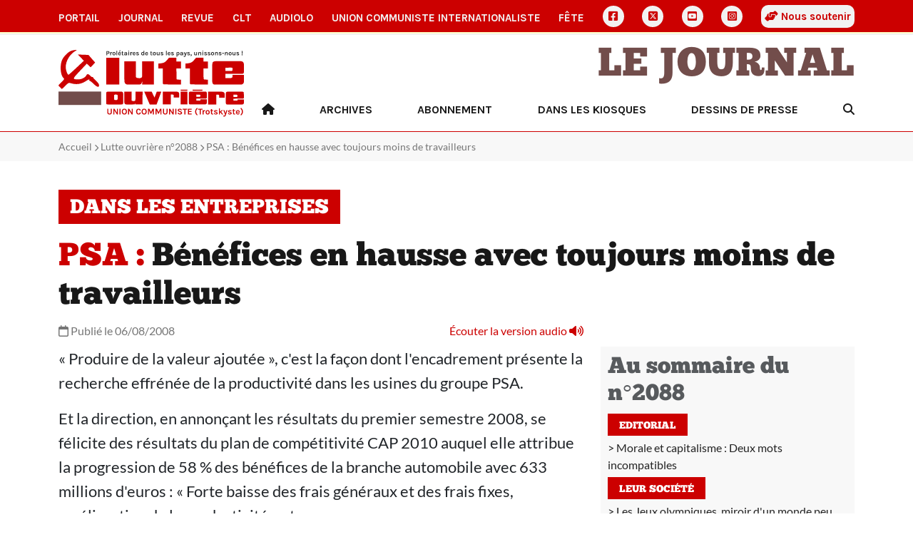

--- FILE ---
content_type: text/html
request_url: https://www.lutte-ouvriere.org/journal/article/2008-08-06-psa-benefices-en-hausse-avec-toujours-moins-de-travailleurs_18161.html
body_size: 4921
content:
<!DOCTYPE html><html class="h-100" lang="fr"><head><meta charset="UTF-8"><meta name="viewport" content="width=device-width, initial-scale=1"><title>PSA : Bénéfices en hausse avec toujours moins de travailleurs | Portail de Lutte Ouvrière</title><link rel="icon" href="/static/common/icon/favicon.ico"><link rel="apple-touch-icon" sizes="180x180" href="/static/common/icon/apple-touch-icon.png"><link rel="icon" type="image/png" sizes="32x32" href="/static/common/icon/favicon-32x32.png"><link rel="icon" type="image/png" sizes="16x16" href="/static/common/icon/favicon-16x16.png"><link rel="manifest" href="/static/common/icon/site.webmanifest"><link href="/static/common/css/base.css" rel="stylesheet"><!-- <link href="/static/common/video-js-8.10.0/video-js.min.css" rel="stylesheet"/> --><link href="/static/common/css/custom-playlist-audioplayer.css" rel="stylesheet"><script>
  var _paq = window._paq = window._paq || [];
  /* tracker methods like "setCustomDimension" should be called before "trackPageView" */
  _paq.push(['trackPageView']);
  _paq.push(['enableLinkTracking']);
  (function() {
    var u="https://analytics.lutte-ouvriere.org/";
    _paq.push(['setTrackerUrl', u+'matomo.php']);
    _paq.push(['setSiteId', 2]);
    var d=document, g=d.createElement('script'), s=d.getElementsByTagName('script')[0];
    g.async=true; g.src=u+'matomo.js'; s.parentNode.insertBefore(g,s);
  })();
</script><meta property="og:title" content="PSA : Bénéfices en hausse avec toujours moins de travailleurs"><meta property="og:url" content="https://lutte-ouvriere.org/r/84151"><meta property="og:site_name" content="Lutte Ouvrière"><meta property="og:type" content="article"><meta property="og:description" content="« Produire de la valeur ajoutée », c'est la façon dont l'encadrement présente la recherche effrénée de la productivité dans les usines du groupe PSA.

Et la direction, en annonçant les résultats du premier semestre 2008, se félicite des résultats du plan de compétitivité CAP 2010 auquel elle attrib…"><meta property="og:image" content="https://www.lutte-ouvriere.org/medias/journalnumero/images/2008/08/une2088.jpg.445x577_q85_box-0%2C104%2C1383%2C1896_crop_detail.jpg"><link href="/static/journal/css/journal.css" rel="stylesheet"></head><body class="d-flex flex-column h-100" data-bs-spy="scroll" data-bs-target="#toc"><a id="backtotop"></a><div class="NavBar"><nav id="topmenu" class="topmenu d-none d-lg-block d-xl-block d-xxl-block d-print-none"><div class="container d-flex align-items-center justify-content-between"><a href="/portail/" class="nav-link topmenu__item"> Portail </a><a href="/journal/" class="nav-link topmenu__item"> Journal </a><a href="/mensuel/" class="nav-link topmenu__item"> Revue </a><a href="/clt" class="nav-link topmenu__item"> CLT </a><a href="/audiolo" class="nav-link topmenu__item"> AudioLO </a><a href="https://www.union-communiste.org/" class="nav-link topmenu__item"> Union communiste internationaliste </a><a href="https://fete.lutte-ouvriere.org" class="nav-link topmenu__item"> Fête </a><a href="https://www.facebook.com/LutteOuvriere1" class="nav-link topmenu__item topmenu__item--icon d-grid gap-2" title="Facebook"><i class="fa-brands fa-square-facebook"></i></a><a href="https://twitter.com/lutteouvriere" class="nav-link topmenu__item topmenu__item--icon d-grid gap-2" title="X Twitter"><i class="fa-brands fa-square-x-twitter"></i></a><a href="https://www.youtube.com/c/lutteouvriere/" class="nav-link topmenu__item topmenu__item--icon d-grid gap-2" title="Youtube"><i class="fa-brands fa-square-youtube"></i></a><a href="https://www.instagram.com/lutteouvriere/" class="nav-link topmenu__item topmenu__item--icon d-grid gap-2" title="Instagram"><i class="fa-brands fa-square-instagram"></i></a><a href="/portail/qui-sommes-nous/qui-sommes-nous-rejoindre-lutte-ouvriere#soutien" class="nav-link topmenu__item souscription"><i class="fa-solid fa-handshake-angle"></i> Nous soutenir </a></div></nav><nav class="topmenu--mobile d-lg-none d-print-none"><div class="container d-flex align-items-center d-print-none"><div class="dropdown"><a href class="nav-link topmenu__item dropdown-toggle" data-bs-toggle="dropdown" aria-expanded="false"> Les autres sites </a><ul class="dropdown-menu"><li><a href="/portail/" class="nav-link mobile topmenu__item px-2"> Portail </a></li><li><a href="/journal/" class="nav-link mobile topmenu__item px-2"> Journal </a></li><li><a href="/mensuel/" class="nav-link mobile topmenu__item px-2"> Revue </a></li><li><a href="/clt" class="nav-link mobile topmenu__item px-2"> CLT </a></li><li><a href="/audiolo" class="nav-link mobile topmenu__item px-2"> AudioLO </a></li><li><a href="https://www.union-communiste.org/" class="nav-link mobile topmenu__item px-2"> Union communiste internationaliste </a></li><li><a href="https://fete.lutte-ouvriere.org" class="nav-link mobile topmenu__item px-2"> Fête </a></li><li><a href="/portail/qui-sommes-nous/qui-sommes-nous-rejoindre-lutte-ouvriere#soutien" class="nav-link mobile topmenu__item px-2"> Nous soutenir </a></li><li class="social d-flex d-sm-none ms-2 gap-2"><a href="https://www.facebook.com/LutteOuvriere1" class="nav-link topmenu__item topmenu__item--icon d-grid" title="Facebook"><i class="fa-brands fa-square-facebook"></i></a><a href="https://twitter.com/lutteouvriere" class="nav-link topmenu__item topmenu__item--icon d-grid" title="X Twitter"><i class="fa-brands fa-square-x-twitter"></i></a><a href="https://www.youtube.com/c/lutteouvriere/" class="nav-link topmenu__item topmenu__item--icon d-grid" title="Youtube"><i class="fa-brands fa-square-youtube"></i></a><a href="https://www.instagram.com/lutteouvriere/" class="nav-link topmenu__item topmenu__item--icon d-grid" title="Instagram"><i class="fa-brands fa-square-instagram"></i></a></li></ul></div><div class="social d-none d-sm-flex ms-auto gap-2"><a href="https://www.facebook.com/LutteOuvriere1" class="nav-link topmenu__item topmenu__item--icon d-grid" title="Facebook"><i class="fa-brands fa-square-facebook"></i></a><a href="https://twitter.com/lutteouvriere" class="nav-link topmenu__item topmenu__item--icon d-grid" title="X Twitter"><i class="fa-brands fa-square-x-twitter"></i></a><a href="https://www.youtube.com/c/lutteouvriere/" class="nav-link topmenu__item topmenu__item--icon d-grid" title="Youtube"><i class="fa-brands fa-square-youtube"></i></a><a href="https://www.instagram.com/lutteouvriere/" class="nav-link topmenu__item topmenu__item--icon d-grid" title="Instagram"><i class="fa-brands fa-square-instagram"></i></a></div></div></nav></div><main role="main" class="MainContent"><header role="banner" class="Header container"><div class="row align-items-center"><div class="col-3"><a href="/portail/index.html" title="Accueil du Portail"><img class="Header-logo" src="/static/journal/img/logo.svg" alt="Logo Lutte Ouvrière"></a></div><div class="col-9 text-end d-print-none"><h1 class="Header-brand"><a href="/journal/index.html" title="Accueil du site site du Journal">Le Journal</a></h1><div class="HeaderMenu-desktop text-end d-none d-lg-block"><ul class="nav d-flex justify-content-between"><li class="nav-item"><a class="nav-link rewrite-url" href="/journal/index.html" title="Accueil"><i class="fa-solid fa-house"></i></a></li><li class="nav-item"><a href="/journal/archives.html" class="nav-link"> Archives </a></li><li class="nav-item"><a href="/journal/abonnement.html" class="nav-link"> Abonnement </a></li><li class="nav-item"><a href="/journal/librairies.html" class="nav-link"> Dans les kiosques </a></li><li class="nav-item"><a href="https://lupodessins.wordpress.com/" class="nav-link"> Dessins de presse </a></li><li class="nav-item"><a class="nav-link Search" href="/portail/search.html" title="Recherche"><i class="fa-solid fa-magnifying-glass"></i></a></li></ul></div><div class="HeaderMenu-mobile text-end d-lg-none d-flex float-end"><div class="HeaderMenu-mobile-search align-self-center"><a class="nav-link Search" href="/portail/search.html" title="Recherche"><i class="fa-solid fa-magnifying-glass"></i></a></div><div class="HeaderMenu-mobile-menu"><button class="navbar-toggler" type="button" data-bs-toggle="offcanvas" data-bs-target="#offcanvasMenu" aria-controls="offcanvasMenu" aria-label="Toggle navigation"><div class="Burger"><span></span><span></span><span></span><span></span></div><div class="Burger-title">Menu</div></button></div><div class="offcanvas offcanvas-end" tabindex="-1" id="offcanvasMenu" aria-labelledby="offcanvasMenuLabel"><div class="offcanvas-header"><h5 class="offcanvas-title" id="offcanvasLabel">Menu</h5><button type="button" class="btn-close" data-bs-dismiss="offcanvas" aria-label="Fermer"></button></div><div class="offcanvas-body"><div class="accordion-body"><ul class="nav d-flex justify-content-end"><li class="nav-item"><a class="nav-link rewrite-url" href="/journal/index.html" title="Accueil"> Accueil </a></li><li class="nav-item"><a href="/journal/archives.html" class="nav-link"> Archives </a></li><li class="nav-item"><a href="/journal/abonnement.html" class="nav-link"> Abonnement </a></li><li class="nav-item"><a href="/journal/librairies.html" class="nav-link"> Dans les kiosques </a></li><li class="nav-item"><a href="https://lupodessins.wordpress.com/" class="nav-link"> Dessins de presse </a></li></ul></div></div></div></div></div></div></header><span class="d-none search-data"><span data-pagefind-index="true"></span><span data-pagefind-meta="title">PSA : Bénéfices en hausse avec toujours moins de travailleurs</span><span data-pagefind-meta="date">06/08/2008</span><span data-pagefind-filter="année">2008</span><span data-pagefind-filter="publication">Journal</span><span data-pagefind-meta="img">/medias/journalnumero/images/2008/08/une2088.jpg.445x577_q85_box-0%2C104%2C1383%2C1896_crop_detail.jpg</span></span><div class="Breadcrumb d-print-none"><div class="Breadcrumb-container container"><ul><li><a href="/journal/index.html">Accueil</a></li><li><a href="/journal/numero/lutte-ouvriere-2088.html">Lutte ouvrière n°2088</a></li><li class="d-none d-md-inline">PSA : Bénéfices en hausse avec toujours moins de travailleurs</li></ul></div></div><div class="Content JournalArticle"><div class="Content-container container"><div class="Content-row-header row"><div class="col-12"><header class="Content-header"><h2 class="RubriqueLabel"><span>Dans les entreprises</span></h2><h1 class="Content-h1-title"><span class="surtitre">PSA :</span> Bénéfices en hausse avec toujours moins de travailleurs </h1></header></div><div class="col-lg-8"><div class="Content-metadata"><div class><span class="Content-date"><i class="fa-regular fa-calendar"></i> Publié le 06/08/2008 </span><span class="Content-audio float-end"><a class="playAll" href="#" title="Écouter la version audio de l'article"><span class="d-none d-md-inline">Écouter la version audio </span><i class="fa-solid fa-volume-high"></i></a></span></div></div></div></div><div class="Content-row-content row"><div class="col-lg-8"><section class="Content-content"><div data-pagefind-body="body" class="Content-body"><p>« Produire de la valeur ajoutée », c'est la façon dont l'encadrement présente la recherche effrénée de la productivité dans les usines du groupe PSA.</p><p>Et la direction, en annonçant les résultats du premier semestre 2008, se félicite des résultats du plan de compétitivité CAP 2010 auquel elle attribue la progression de 58 % des bénéfices de la branche automobile avec 633 millions d'euros : « Forte baisse des frais généraux et des frais fixes, amélioration de la productivité » etc...</p><p>Mais ces millions d'euros de bénéfices se font directement sur le dos des travailleurs. D'abord sur le dos de tous ceux que la direction a jeté à la rue. En un an PSA a supprimé 14 000 postes dans ses usines d'Europe et il entend bien continuer, l'objectif affiché de CAP 2010 étant de produire toujours plus de voitures avec moins d'ouvriers. Ainsi à l'usine Citroën d'Aulnay, l'objectif prévu pour 2010 est de 3 000 CDI alors qu'il y en a environ 4 000 aujourd'hui. C'est sans parler des milliers d'intérimaires que la direction n'a même pas à compter dans ses effectifs du personnel. Ainsi, toujours à Aulnay du fait de la fermeture de l'une des deux chaînes de montage, alors que fin mai il y avait 712 intérimaires, en juin ils n'étaient plus que 400 et en septembre ils seront 200.</p><p>Comme dans toutes les usines du groupe PSA et chez tous les constructeurs automobiles, la course à la productivité, à la « valeur ajoutée » amène à des situations absurdes. Chez Renault c'est l'annonce de bénéfices en hausse de 36,7 % pour le premier semestre et la suppression à l'usine de Sandouville d'une équipe, soit au moins 1 000 emplois en production. À Citroën Aulnay, c'est la destruction d'ateliers entiers, ce qui veut dire des millions d'euros à la casse, le licenciement de centaines de travailleurs et pour tous les autres une aggravation considérable de leurs conditions de travail.</p><p>Il y a d'abord ceux qui doivent travailler la nuit. C'est à se demander d'ailleurs quelle est la logique de fou qui justifie de produire des voitures la nuit ! Mais il y a aussi tous ceux qui, pour « produire de la valeur ajoutée », subissent la chasse aux secondes de production. Ainsi, au Montage, les déplacements pour aller chercher des pièces sont supprimés. Ce sont les caristes transformés en manutentionnaires qui amènent à la main les pièces au plus près des ouvriers. Car « pendant que vous vous déplacez, vous ne produisez pas de valeur ajoutée » dit l'encadrement !</p><p>Les actionnaires, la famille Peugeot en tête qui détient à elle seule 30 % des actions, se réjouissent des résultats de CAP 2010 et de ses millions de bénéfices. Tous ces gens-là n'hésitent pas à licencier des milliers de travailleurs, à concocter des plans de compétitivité qui ruinent la vie et la santé des ouvriers. Pourtant ils ne produisent, eux, aucune « valeur ajoutée ».</p></div><div class="Content-author"> Correspondant LO </div></section><div class="Sharer d-flex align-items-center justify-content-between d-print-none"><div class="Sharer-title text-center"> Partager </div><ul class="Sharer-links text-center"><li><a href="https://www.facebook.com/sharer.php?u=https://lutte-ouvriere.org/r/84151" class="Sharer-link" target="blank" title="Partager sur Facebook"><i class="fa-brands fa-square-facebook"></i></a></li><li><a href="https://twitter.com/share?url=https://lutte-ouvriere.org/r/84151&text=PSA : Bénéfices en hausse avec toujours moins de travailleurs" class="Sharer-link" target="blank" title="Partager sur Twitter X"><i class="fa-brands fa-square-x-twitter"></i></a></li><li><a href="whatsapp://send?text=https://lutte-ouvriere.org/r/84151" class="Sharer-link" target="blank" title="Envoyer sur WhatsApp"><i class="fa-brands fa-square-whatsapp"></i></a></li><li><a href="sms://;?&body=https://lutte-ouvriere.org/r/84151" class="Sharer-link" target="blank" title="Envoyer le lien par SMS"><i class="fa-solid fa-comment-sms"></i></a></li></ul></div><div class="ArticleNav row d-print-none"><div class="ArticleNav-prev col-6"><a class="article-prev"><i class="fa-solid fa-arrow-left"></i> article précédent</a></div><div class="ArticleNav-next col-6 text-end"><a class="article-next">article suivant <i class="fa-solid fa-arrow-right"></i></a></div></div></div><div class="col-lg-4 d-lg-block d-none d-print-none"><section class="Content-sidebar"><div class="sticky-top"><div id="Sommaire" class="Sommaire d-print-none"></div></div></section></div></div></div></div></main><footer role="contentinfo" class="Footer container-fluid d-print-none py-3"><div class="container"><div class="row"><div class="col-12"><h2>Le Journal</h2></div></div><div class="row"><div class="col-12"><ul class="nav d-sm-flex d-block"><li class="nav-item"><a href="https://contact.lutte-ouvriere.org/" class="nav-link"> Contact </a></li><li class="nav-item"><a href="/mentions-legales.html" class="nav-link"> Mentions Légales </a></li><li class="nav-item"><a href="/rgpd.html" class="nav-link"> Données personnelles </a></li></ul></div></div><div class="row"><div class="col-12"> Adresser toute correspondance à Lutte Ouvrière - BP 20029 - 93501 PANTIN CEDEX </div></div><div class="row"><div class="col-12"> Tel : 01 48 10 86 20 </div></div></div></footer><script src="/static/common/js/jquery-3.7.0.min.js"></script><script src="/static/common/js/bootstrap-5.3.bundle.min.js"></script><script src="/static/common/video-js-8.10.0/video.min.js"></script><script src="/static/common/js/jquery.lazy.min.js"></script><script src="/static/common/js/slick.min.js"></script><script src="/static/common/js/backtotop.js"></script><script src="/static/common/js/list.min.js"></script><script type="text/javascript">
        $("#Sommaire").load("/journal/sommaire/lutte-ouvriere-2088.html", function(){
            var current = $("#article-84151");
            current.addClass("current");
            var previous = current.prevAll("li").first();
            if (previous.length == 0) {
                $(".article-prev").hide();
            } else {
                var clone = previous.clone();
                href = clone.find('a').attr('href');
                title = clone.text().trim();
                $(".article-prev").attr('href', href).attr('title', title);
            }
            var next = current.nextAll("li").first();
            if (next.length == 0) {
                $(".article-next").hide();
            } else {
                var clone = next.clone();
                href = clone.find('a').attr('href');
                title = clone.text().trim();
                $(".article-next").attr('href', href).attr('title', title);
            }
        });
    </script><script src="/static/common/videojs-playlist-5.1.0/dist/videojs-playlist.js"></script><script>
        var videoList = [
        
            
                {
                    sources: [{
                    src: 'https://presse.lutte-ouvriere.org/media/audioLO/LO/LO2088/LO2088article26.mp3',
                    type: 'audio/mp3'
                    }],
                    title: 'PSA : Bénéfices en hausse avec toujours moins de travailleurs',
                    id : '122390',
                },
            
        
        ];
    </script><script src="/static/common/js/custom-playlist-audioplayer.js"></script></body></html>

--- FILE ---
content_type: text/html
request_url: https://www.lutte-ouvriere.org/journal/sommaire/lutte-ouvriere-2088.html
body_size: 2546
content:
<h2><span class="text-muted">Au sommaire du n°2088</span></h2><ul class="Sommaire-list"><h3 class="RubriqueLabel">Editorial</h3><li id="article-84127" class="Sommaire-article"><a href="/journal/article/2008-08-06-morale-et-capitalisme-deux-mots-incompatibles_18136.html"><span class="pre-titre">Morale et capitalisme :</span> <span class="red">Deux mots incompatibles</span></a></li><h3 class="RubriqueLabel">Leur société</h3><li id="article-84129" class="Sommaire-article"><a href="/journal/article/2008-08-06-les-jeux-olympiques-miroir-dun-monde-peu-reluisant_18137.html"><span class="red">Les Jeux olympiques, miroir d'un monde peu reluisant</span></a></li><li id="article-84126" class="Sommaire-article"><a href="/journal/article/2008-08-06-pierre-de-coubertin-elitiste-misogyne-colonialiste-et-raciste_18138.html"><span class="brown">Pierre de Coubertin, élitiste, misogyne, colonialiste et raciste</span></a></li><li id="article-84130" class="Sommaire-article"><a href="/journal/article/2008-08-06-la-chine-et-les-pays-occidentaux_18139.html"><span class="red">La Chine et les pays occidentaux</span></a></li><li id="article-84128" class="Sommaire-article"><a href="/journal/article/2008-08-06-cereales-speculation-tous-les-etages_18140.html"><span class="pre-titre">Céréales :</span> <span class="brown">Spéculation à tous les étages</span></a></li><li id="article-84131" class="Sommaire-article"><a href="/journal/article/2008-08-06-transports-aeriens-vols-organises_18141.html"><span class="pre-titre">Transports aériens :</span> <span class="brown">Vols organisés</span></a></li><li id="article-84132" class="Sommaire-article"><a href="/journal/article/2008-08-06-tarifs-medicaux-se-soigner-par-la-pub_18142.html"><span class="pre-titre">Tarifs médicaux :</span> <span class="brown">Se soigner par la pub ?</span></a></li><li id="article-84133" class="Sommaire-article"><a href="/journal/article/2008-08-06-pecheurs-toujours-la-tete-sous-leau_18143.html"><span class="pre-titre">Pêcheurs :</span> <span class="brown">Toujours la tête sous l'eau</span></a></li><li id="article-84134" class="Sommaire-article"><a href="/journal/article/2008-08-06-les-mauvais-coups-de-lete-et-ceux-de-la-rentree_18144.html"><span class="brown">Les mauvais coups de l'été... et ceux de la rentrée</span></a></li><li id="article-84135" class="Sommaire-article"><a href="/journal/article/2008-08-06-bilans-des-grandes-entreprises-au-beau-fixe_18145.html"><span class="pre-titre">Bilans des grandes entreprises :</span> <span class="brown">Au beau fixe</span></a></li><li id="article-84136" class="Sommaire-article"><a href="/journal/article/2008-08-06-conges-dete-moins-de-travailleurs-en-profitent_18146.html"><span class="pre-titre">Congés d'été :</span> <span class="brown">Moins de travailleurs en profitent</span></a></li><li id="article-84137" class="Sommaire-article"><a href="/journal/article/2008-08-06-vers-une-hausse-des-tarifs-edf-pleure-la-bouche-pleine_18147.html"><span class="brown">Vers une hausse des tarifs ? EDF pleure la bouche pleine</span></a></li><li id="article-84138" class="Sommaire-article"><a href="/journal/article/2008-08-06-prime-de-mobilite-le-gouvernement-fini-par-ceder_18148.html"><span class="pre-titre">Prime de mobilité :</span> <span class="brown">Le gouvernement a fini par céder !</span></a></li><li id="article-84139" class="Sommaire-article"><a href="/journal/article/2008-08-06-moral-en-baisse-comme-les-revenus_18149.html"><span class="brown">Moral en baisse, comme les revenus</span></a></li><li id="article-84140" class="Sommaire-article"><a href="/journal/article/2008-08-06-entretien-des-barrages-limites-de-rupture_18150.html"><span class="pre-titre">Entretien des barrages :</span> <span class="brown">Limites de rupture</span></a></li><li id="article-84141" class="Sommaire-article"><a href="/journal/article/2008-08-06-naufrage-du-bugaled-breizh-secret-defense-nest-pas-justice_18151.html"><span class="pre-titre">Naufrage du Bugaled Breizh :</span> <span class="brown">Secret défense n'est pas justice</span></a></li><li id="article-84142" class="Sommaire-article"><a href="/journal/article/2008-08-06-centre-de-retention-le-mesnil-amelot-seine-et-marne-le-gouvernement-est-responsable-des-drames-et_18152.html"><span class="pre-titre">Centre de rétention - Le-Mesnil-Amelot (Seine-et-Marne) :</span> <span class="brown">Le gouvernement est responsable des drames et incendies</span></a></li><li id="article-84143" class="Sommaire-article"><a href="/journal/article/2008-08-06-lancien-ministre-dutreil-rejoint-lvmh-un-bon-gros-pantouflage_18153.html"><span class="pre-titre">L'ancien ministre Dutreil rejoint LVMH :</span> <span class="brown">Un bon gros pantouflage</span></a></li><li id="article-84144" class="Sommaire-article"><a href="/journal/article/2008-08-06-conference-mondiale-sur-le-sida-lepidemie-continue-et-les-discours-aussi_18154.html"><span class="pre-titre">Conférence mondiale sur le sida :</span> <span class="brown">L'épidémie continue, et les discours aussi</span></a></li><li id="article-84145" class="Sommaire-article"><a href="/journal/article/2008-08-06-archipel-des-comores-misere-et-immigration_18155.html"><span class="pre-titre">Archipel des Comores :</span> <span class="brown">Misère et immigration</span></a></li><li id="article-84146" class="Sommaire-article"><a href="/journal/article/2008-08-06-tunisie-france-complicite-dans-la-repression_18156.html"><span class="pre-titre">Tunisie-France :</span> <span class="brown">Complicité dans la répression</span></a></li><h3 class="RubriqueLabel">Dans les entreprises</h3><li id="article-84147" class="Sommaire-article"><a href="/journal/article/2008-08-06-alcatel-lucent-des-milliers-de-suppressions-demplois-et-deux-retraites-dorees_18157.html"><span class="pre-titre">Alcatel-Lucent :</span> <span class="red">Des milliers de suppressions d'emplois... et deux retraites dorées</span></a></li><li id="article-84148" class="Sommaire-article"><a href="/journal/article/2008-08-06-eads-airbus-record-de-ventes-mais-toujours-des-suppressions-demplois_18158.html"><span class="pre-titre">EADS-Airbus :</span> <span class="brown">Record de ventes, mais toujours des suppressions d'emplois</span></a></li><li id="article-84149" class="Sommaire-article"><a href="/journal/article/2008-08-06-urgences-hopital-de-montbeliard-doubs-embauche-immediate-des-deux-medecins_18159.html"><span class="pre-titre">Urgences - Hôpital de Montbéliard (Doubs) :</span> <span class="brown">Embauche immédiate des deux médecins !</span></a></li><li id="article-84150" class="Sommaire-article"><a href="/journal/article/2008-08-06-agents-territoriaux-avec-la-maladie-la-precarite-en-plus_18160.html"><span class="pre-titre">Agents territoriaux :</span> <span class="brown">Avec la maladie, la précarité en plus</span></a></li><li id="article-84151" class="Sommaire-article"><a href="/journal/article/2008-08-06-psa-benefices-en-hausse-avec-toujours-moins-de-travailleurs_18161.html"><span class="pre-titre">PSA :</span> <span class="brown">Bénéfices en hausse avec toujours moins de travailleurs</span></a></li><li id="article-84152" class="Sommaire-article"><a href="/journal/article/2008-08-06-citroen-aulnay-seine-saint-denis-incendie-dans-latelier-de-peinture_18162.html"><span class="pre-titre">Citroën - Aulnay (Seine-Saint-Denis) :</span> <span class="brown">Incendie dans l'atelier de peinture</span></a></li><li id="article-84153" class="Sommaire-article"><a href="/journal/article/2008-08-06-peugeot-poissy-yvelines-na-pas-les-memes-passions_18163.html"><span class="pre-titre">Peugeot - Poissy (Yvelines) :</span> <span class="brown">On n'a pas les mêmes passions</span></a></li><h3 class="RubriqueLabel">Dans le monde</h3><li id="article-84156" class="Sommaire-article"><a href="/journal/article/2008-08-06-russie-la-mort-de-soljenitsyne_18164.html"><span class="pre-titre">Russie :</span> <span class="red">La mort de Soljenitsyne</span></a></li><li id="article-84154" class="Sommaire-article"><a href="/journal/article/2008-08-06-soljenitsyne-expulse-la-liberte-indesirable-en-urss-extraits-de-leditorial-de-lutte-ouvriere-du-19_18165.html"><span class="pre-titre">Soljenitsyne expulsé :</span> <span class="brown">La liberté indésirable en URSS <i>(extraits de l'éditorial de Lutte Ouvrière du 19 février 1974)</i></span></a></li><li id="article-84155" class="Sommaire-article"><a href="/journal/article/2008-08-06-etats-unis-crise-de-limmobilier-bush-au-secours-des-banques_18166.html"><span class="pre-titre">États-Unis - Crise de l'immobilier :</span> <span class="brown">Bush au secours des banques</span></a></li><li id="article-84157" class="Sommaire-article"><a href="/journal/article/2008-08-06-israel-olmert-et-les-autres-du-pareil-au-meme_18167.html"><span class="pre-titre">Israël :</span> <span class="brown">Olmert et les autres, du pareil au même</span></a></li><li id="article-84158" class="Sommaire-article"><a href="/journal/article/2008-08-06-ukraine-auchan-sevit-aussi-kiev_18168.html"><span class="pre-titre">Ukraine :</span> <span class="red">Auchan sévit aussi à Kiev</span></a></li><h3 class="RubriqueLabel">Divers</h3><li id="article-84159" class="Sommaire-article"><a href="/journal/article/2008-08-06-les-etapes-dete-des-militants-de-lutte-ouvriere_18169.html"><span class="red">Les étapes d'été des militants de Lutte Ouvrière</span></a></li><li id="article-65004" class="Sommaire-article"><a href="/journal/article/2008-08-06-au-sommaire-de-lutte-de-classe-numero-114-ete-2008_18170.html"><span class="brown">Au sommaire de Lutte de Classe numéro 114 (été 2008)</span></a></li><li id="article-65010" class="Sommaire-article"><a href="/journal/article/2008-08-06-deux-brochures-de-lutte-ouvriere_18171.html"><span class="brown">Deux brochures de Lutte Ouvrière</span></a></li><li id="article-65012" class="Sommaire-article"><a href="/journal/article/2008-08-06-lo-audio-et-video_18172.html"><span class="brown">LO audio... et vidéo !</span></a></li></ul>